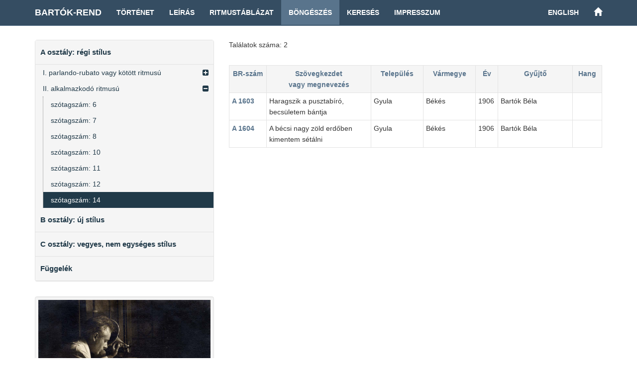

--- FILE ---
content_type: text/html; charset=UTF-8
request_url: http://systems.zti.hu/br/hu/browse/27/?sort=4
body_size: 11925
content:
<!DOCTYPE html>
<html>
  <head>                 
    <meta charset="utf-8">        
    <title>Böngészés a Bartók-rend szerint</title>        
    <meta name="viewport" content="width=device-width, initial-scale=1, maximum-scale=1">         
    
      <link href="/css/audioplayer.css" rel="stylesheet">    
      <link href="/css/font-awesome/css/font-awesome.min.css" rel="stylesheet" > 
      <link href="/css/accordian.css" rel="stylesheet">     
    <link href="/css/bootstrap.min.css" rel="stylesheet">        
    <link href="/css/style.css" rel="stylesheet">     
  </head>              
  <body>                       
    <div id="fb-root"></div>
    <div class="container">               
      <nav class="navbar navbar-default navbar-fixed-top">
        <div class="container">
          <div class="navbar-header">
            <button type="button" class="navbar-toggle" data-toggle="collapse" data-target="#myNavbar">
              <span class="icon-bar"></span>
              <span class="icon-bar"></span>
              <span class="icon-bar"></span>
            </button>
            
            <a class="navbar-brand" href="/br/hu" title="Bartók-rend kezdőlapja">Bartók-rend</a>
          </div>
          <div class="collapse navbar-collapse" id="myNavbar">
            <ul class="nav navbar-nav">
              <li><a href="/br/hu/history">Történet</a></li>
              <li><a href="/br/hu/description">Leírás</a></li>
              <li><a href="/br/hu/rhythm">Ritmustáblázat</a></li>
              <li class="active"><a href="/br/hu/browse">Böngészés</a></li>
              <li><a href="/br/hu/search">Keresés</a></li>
              <li><a href="/br/hu/credits">Impresszum</a></li>
            </ul> 
            <ul class="nav navbar-nav navbar-right">
              <li><a href="/br/en/browse/27/?sort=4">English</a></li>
              <li><a href="/" title="Történeti népzenei rendek"><span class="glyphicon glyphicon-home" aria-hidden="true"></span></a></li>
            </ul>                
          </div>
        </div>
      </nav>                
    </div>              
    <div class="container">	
      <div class="row">       
        <div class="col-md-4" id="leftCol"> 
          <div id="sidebar">    
            
<div id="accordian" class="well">
<ul>
	<li><h3><a href="#">A osztály: régi stílus</a></h3>
<ul>
	<li><a href="#">I. parlando-rubato vagy kötött ritmusú</a>
<ul>
	<li><a href="/br/hu/browse/12/">szótagszám: 5</a>
	</li>
	<li><a href="/br/hu/browse/13/">szótagszám: 6</a>
	</li>
	<li><a href="/br/hu/browse/14/">szótagszám: 7</a>
	</li>
	<li><a href="/br/hu/browse/15/">szótagszám: 8</a>
	</li>
	<li><a href="/br/hu/browse/16/">szótagszám: 9</a>
	</li>
	<li><a href="/br/hu/browse/17/">szótagszám: 10</a>
	</li>
	<li><a href="/br/hu/browse/18/">szótagszám: 11</a>
	</li>
	<li><a href="/br/hu/browse/19/">szótagszám: 12</a>
	</li>
	<li><a href="/br/hu/browse/20/">szótagszám: 13-16</a>
	</li>
</ul>
	</li>
	<li><a href="#">II. alkalmazkodó ritmusú</a>
<ul>
	<li><a href="/br/hu/browse/21/">szótagszám: 6</a>
	</li>
	<li><a href="/br/hu/browse/22/">szótagszám: 7</a>
	</li>
	<li><a href="/br/hu/browse/23/">szótagszám: 8</a>
	</li>
	<li><a href="/br/hu/browse/24/">szótagszám: 10</a>
	</li>
	<li><a href="/br/hu/browse/25/">szótagszám: 11</a>
	</li>
	<li><a href="/br/hu/browse/26/">szótagszám: 12</a>
	</li>
	<li><a href="/br/hu/browse/27/">szótagszám: 14</a>
	</li>
</ul>
	</li>
</ul>
	</li>
	<li><h3><a href="#">B osztály: új stílus</a></h3>
<ul>
	<li><a href="/br/hu/browse/28/">szótagszám: 5</a>
	</li>
	<li><a href="/br/hu/browse/29/">szótagszám: 6</a>
	</li>
	<li><a href="/br/hu/browse/30/">szótagszám: 7</a>
	</li>
	<li><a href="/br/hu/browse/31/">szótagszám: 8</a>
	</li>
	<li><a href="/br/hu/browse/32/">szótagszám: 9</a>
	</li>
	<li><a href="/br/hu/browse/33/">szótagszám: 10</a>
	</li>
	<li><a href="/br/hu/browse/34/">szótagszám: 11</a>
	</li>
	<li><a href="/br/hu/browse/35/">szótagszám: 12</a>
	</li>
	<li><a href="/br/hu/browse/36/">szótagszám: 13</a>
	</li>
	<li><a href="/br/hu/browse/37/">szótagszám: 14-15</a>
	</li>
	<li><a href="/br/hu/browse/38/">szótagszám: 16-25</a>
	</li>
</ul>
	</li>
	<li><h3><a href="#">C osztály: vegyes, nem egységes stílus</a></h3>
<ul>
	<li><a href="#">I. 4 vagy több soros, alkalmazkodó ritmusú</a>
<ul>
	<li><a href="/br/hu/browse/39/">1. csoport</a>
	</li>
	<li><a href="/br/hu/browse/40/">2. csoport</a>
	</li>
	<li><a href="/br/hu/browse/41/">3. csoport</a>
	</li>
	<li><a href="/br/hu/browse/42/">4. csoport</a>
	</li>
	<li><a href="/br/hu/browse/43/">5. csoport</a>
	</li>
	<li><a href="/br/hu/browse/44/">6. csoport</a>
	</li>
	<li><a href="/br/hu/browse/45/">8. csoport</a>
	</li>
	<li><a href="/br/hu/browse/46/">9. csoport</a>
	</li>
	<li><a href="/br/hu/browse/47/">11. csoport</a>
	</li>
	<li><a href="/br/hu/browse/48/">12. csoport</a>
	</li>
	<li><a href="/br/hu/browse/49/">13. csoport</a>
	</li>
	<li><a href="/br/hu/browse/50/">14. csoport</a>
	</li>
	<li><a href="/br/hu/browse/51/">15. csoport</a>
	</li>
	<li><a href="/br/hu/browse/52/">16. csoport</a>
	</li>
	<li><a href="/br/hu/browse/53/">17. csoport</a>
	</li>
	<li><a href="/br/hu/browse/54/">19. csoport</a>
	</li>
	<li><a href="/br/hu/browse/55/">21. csoport</a>
	</li>
	<li><a href="/br/hu/browse/56/">22. csoport</a>
	</li>
	<li><a href="/br/hu/browse/57/">23. csoport</a>
	</li>
	<li><a href="/br/hu/browse/58/">24. csoport</a>
	</li>
</ul>
	</li>
	<li><a href="#">II. 4 vagy több soros, kötött ritmusú</a>
<ul>
	<li><a href="/br/hu/browse/59/">1. csoport</a>
	</li>
	<li><a href="/br/hu/browse/60/">2. csoport</a>
	</li>
	<li><a href="/br/hu/browse/61/">3. csoport</a>
	</li>
	<li><a href="/br/hu/browse/62/">4. csoport</a>
	</li>
	<li><a href="/br/hu/browse/63/">5. csoport</a>
	</li>
	<li><a href="/br/hu/browse/64/">6. csoport</a>
	</li>
	<li><a href="/br/hu/browse/65/">7. csoport</a>
	</li>
	<li><a href="/br/hu/browse/66/">8. csoport</a>
	</li>
	<li><a href="/br/hu/browse/67/">9. csoport</a>
	</li>
	<li><a href="/br/hu/browse/68/">10. csoport</a>
	</li>
	<li><a href="/br/hu/browse/69/">11. csoport</a>
	</li>
	<li><a href="/br/hu/browse/70/">12. csoport</a>
	</li>
	<li><a href="/br/hu/browse/71/">13. csoport</a>
	</li>
	<li><a href="/br/hu/browse/72/">14. csoport</a>
	</li>
	<li><a href="/br/hu/browse/73/">15. csoport</a>
	</li>
	<li><a href="/br/hu/browse/74/">16. csoport</a>
	</li>
	<li><a href="/br/hu/browse/75/">17. csoport</a>
	</li>
	<li><a href="/br/hu/browse/76/">18. csoport</a>
	</li>
	<li><a href="/br/hu/browse/77/">20. csoport</a>
	</li>
	<li><a href="/br/hu/browse/78/">21. csoport</a>
	</li>
	<li><a href="/br/hu/browse/79/">22. csoport</a>
	</li>
	<li><a href="/br/hu/browse/80/">23. csoport</a>
	</li>
	<li><a href="/br/hu/browse/81/">24. csoport</a>
	</li>
</ul>
	</li>
	<li><a href="/br/hu/browse/10/">III. 3 soros</a>
	</li>
	<li><a href="/br/hu/browse/11/">IV. 2 soros, féldallam vagy töredék</a>
	</li>
</ul>
	</li>
	<li><h3><a href="#">Függelék</a></h3>
<ul>
	<li><a href="/br/hu/browse/82/">hangszeres</a>
	</li>
	<li><a href="/br/hu/browse/83/">beosztatlan</a>
	</li>
</ul>
	</li>
</ul>
</div>
    <div class="decoration">
      <img class="img-responsive img-rounded well" src="/images/Ft088.jpg" title="Bartók népzenei lejegyzést készít otthonában, 1910-es évek (Bartók Archívum)">
    </div>
          </div> 
        </div>                  
        <div class="col-md-8">        
          
<div id="record">
<p>Találatok száma: 2</p>
<table>
<thead>
<tr>
<th width="10%"><a href="/br/hu/browse/27/">BR-szám</a></th>
<th width="28%"><a href="?sort=1">Szövegkezdet<br />vagy megnevezés</a></th>
<th width="14%"><a href="?sort=2">Település</a></th>
<th width="14%"><a href="?sort=3">Vármegye</a></th>
<th width="6%"><a href="?sort=4">Év</a></th>
<th width="20%"><a href="?sort=5">Gyűjtő</a></th>
<th width="8%"><a href="?sort=6">Hang</a></th>
</tr>
</thead>
<tbody>
<tr>
      <td><a class="link" href="/br/hu/browse/27/5194?sort=4"><strong>A&nbsp;1603</strong></a></td>
      <td>Haragszik a pusztabíró, becsületem bántja</td>
      <td>Gyula</td>
      <td>Békés</td>
      <td>1906</td>
      <td>Bartók Béla</td>
      <td></td>
      </tr>
<tr>
      <td><a class="link" href="/br/hu/browse/27/5195?sort=4"><strong>A&nbsp;1604</strong></a></td>
      <td>A bécsi nagy zöld erdőben kimentem sétálni</td>
      <td>Gyula</td>
      <td>Békés</td>
      <td>1906</td>
      <td>Bartók Béla</td>
      <td></td>
      </tr>
</tbody>
</table>
</div>                            
        </div>  	
      </div>
    </div>
    <div id="footer"> 
      <div class="container">
          <div class="pull-left">
            <div class="footer-icon">
            <a href="mailto:br@zti.hu" title="Levél a szerkesztőknek"><span class="glyphicon glyphicon-envelope"></span></a>            
            </div>
            <div class="fb-like" data-href="http://systems.zti.hu/br/hu/browse/27/?sort=4" data-layout="button_count" data-action="like" data-show-faces="false" data-share="false" style="vertical-align:top;top: 3px;"></div>           
          </div>
          <div class="muted  pull-right">© 2017 <a href="http://zti.hu" target="_blank">MTA BTK Zenetudományi Intézet</a>
          </div>
        </div>
    </div>
    <script type="text/javascript" src="/js/jquery.min.js"></script>
    <script type="text/javascript" src="/js/bootstrap.min.js"></script>
    <script>
      $(document).ready(function(){
          $('[data-toggle=\"tooltip\"]').tooltip({html: true, placement: "auto"}); 
      });
    </script>
    
    <script>(function(d, s, id) {
      var js, fjs = d.getElementsByTagName(s)[0];
      if (d.getElementById(id)) return;
      js = d.createElement(s); js.id = id;
      js.src = "//connect.facebook.net/hu_HU/sdk.js#xfbml=1&version=v2.8";
      fjs.parentNode.insertBefore(js, fjs);
    }(document, 'script', 'facebook-jssdk'));
    </script>
    
  <script type="text/javascript" src="/js/jstree.min.js"></script>
  <script type="text/javascript" src="/js/menu.js"></script>
  <script type="text/javascript" src="/js/audioplayer.js"></script>
  <script type="text/javascript" src="/js/player.js"></script>
      <script>
        $(document).ready(function(){
          var a = $('#accordian a[href="/br/hu/browse/27/"]');
          a.closest("ul").addClass('active');
          a.closest("li").parents("ul").slideDown(0);
          a.closest("li").parents("li").addClass('active');
          a.closest("li").addClass('active firstactive');
           
        });
      </script>
  		<script>
  			$(document).ready(function(){
          
  				$("#accordian a").click(function(){
  					var link = $(this);
  					var closest_ul = link.closest("ul");
  					var parallel_active_links = closest_ul.find(".active")
  					var closest_li = link.closest("li");
  					var link_status = closest_li.hasClass("active");
  					var count = 0;
  
  					closest_ul.find("ul").slideUp(function(){
  						if(++count == closest_ul.find("ul").length)
  							parallel_active_links.removeClass("active");
  					});
  
  					if(!link_status)
  					{
  						closest_li.children("ul").slideDown(0);
  						closest_li.addClass("active");
  					}
  				})
  			})
  		</script>
      
  <script>
  (function(i,s,o,g,r,a,m){i['GoogleAnalyticsObject']=r;i[r]=i[r]||function(){
  (i[r].q=i[r].q||[]).push(arguments)},i[r].l=1*new Date();a=s.createElement(o),
  m=s.getElementsByTagName(o)[0];a.async=1;a.src=g;m.parentNode.insertBefore(a,m)
  })(window,document,'script','https://www.google-analytics.com/analytics.js','ga');

  ga('create', 'UA-93101017-1', 'auto');
  ga('send', 'pageview');

  </script>
                          
  </body>
</html> 